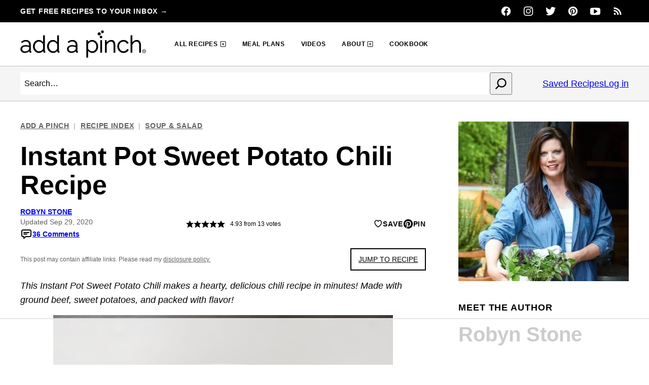

--- FILE ---
content_type: text/html
request_url: https://api.intentiq.com/profiles_engine/ProfilesEngineServlet?at=39&mi=10&dpi=936734067&pt=17&dpn=1&iiqidtype=2&iiqpcid=7b7e684c-4d88-48ab-a4c6-23a1a9721f08&iiqpciddate=1769238397341&pcid=4752486e-dbf5-4251-977e-e4dd96e3c08c&idtype=3&gdpr=0&japs=false&jaesc=0&jafc=0&jaensc=0&jsver=0.33&testGroup=A&source=pbjs&ABTestingConfigurationSource=group&abtg=A&vrref=https%3A%2F%2Faddapinch.com
body_size: 56
content:
{"abPercentage":97,"adt":1,"ct":2,"isOptedOut":false,"data":{"eids":[]},"dbsaved":"false","ls":true,"cttl":86400000,"abTestUuid":"g_a1a930c4-cc0f-49f7-8f66-dd69a2773759","tc":9,"sid":-1469029533}

--- FILE ---
content_type: text/html; charset=utf-8
request_url: https://www.google.com/recaptcha/api2/aframe
body_size: 268
content:
<!DOCTYPE HTML><html><head><meta http-equiv="content-type" content="text/html; charset=UTF-8"></head><body><script nonce="Pfrw6Ek67jBhyUXuDsA1og">/** Anti-fraud and anti-abuse applications only. See google.com/recaptcha */ try{var clients={'sodar':'https://pagead2.googlesyndication.com/pagead/sodar?'};window.addEventListener("message",function(a){try{if(a.source===window.parent){var b=JSON.parse(a.data);var c=clients[b['id']];if(c){var d=document.createElement('img');d.src=c+b['params']+'&rc='+(localStorage.getItem("rc::a")?sessionStorage.getItem("rc::b"):"");window.document.body.appendChild(d);sessionStorage.setItem("rc::e",parseInt(sessionStorage.getItem("rc::e")||0)+1);localStorage.setItem("rc::h",'1769238407450');}}}catch(b){}});window.parent.postMessage("_grecaptcha_ready", "*");}catch(b){}</script></body></html>

--- FILE ---
content_type: text/plain
request_url: https://rtb.openx.net/openrtbb/prebidjs
body_size: -219
content:
{"id":"ea2983f0-b101-4821-b934-2e168ed643e8","nbr":0}

--- FILE ---
content_type: text/plain
request_url: https://rtb.openx.net/openrtbb/prebidjs
body_size: -219
content:
{"id":"108a9c72-3314-45d0-91b0-19e764badb53","nbr":0}

--- FILE ---
content_type: text/plain; charset=utf-8
request_url: https://ads.adthrive.com/http-api/cv2
body_size: 3261
content:
{"om":["00xbjwwl","0107o7j9","0929nj63","0iyi1awv","0z2q3gf2","1","10011/140f603d0287260f11630805a1b59b3f","10011/f6b53abe523b743bb56c2e10883b2f55","1011_74_18364062","1011_74_18364134","10310289136970_462792978","10310289136970_579599725","10310289136970_594352012","10ua7afe","11142692","11509227","1185:1610326628","11896988","12010080","12010084","12010088","12168663","12176509","124843_10","124844_23","13un7jsm","17_24766942","1dynz4oo","1h7yhpl7","1ktgrre1","1qycnxb6","1r7rfn75","2132:45868998","2132:45970184","2132:46036624","222tsaq1","2249:650628575","2249:650650503","2249:703330140","2249:703669956","2307:0gpaphas","2307:222tsaq1","2307:5s8wi8hf","2307:5vb39qim","2307:7cogqhy0","2307:7xb3th35","2307:8orkh93v","2307:9nex8xyd","2307:cv0h9mrv","2307:dfru8eib","2307:fbswp7rk","2307:g749lgab","2307:gn3plkq1","2307:heb21q1u","2307:hfqgqvcv","2307:hswgcqif","2307:ixtrvado","2307:lp37a2wq","2307:pi9dvb89","2307:qp9gc5fs","2307:r0u09phz","2307:rnvjtx7r","2307:s00uohbj","2307:tty470r7","2307:uqph5v76","2307:vdcb5d4i","2307:x7xpgcfc","2307:xoqodiix","2307:y96tvrmt","2307:z2zvrgyz","2409_25495_176_CR52092923","2409_25495_176_CR52092958","2409_25495_176_CR52153849","2409_25495_176_CR52178316","2409_25495_176_CR52186411","247654825","248493046","25_52qaclee","25_53v6aquw","25_sgaw7i5o","25_ti0s3bz3","25_utberk8n","2636_1101777_7764-1036201","2636_1101777_7764-1036209","2676:86739499","2676:86739704","2676:86895130","2711_64_11769254","2760:176_CR52150651","2760:176_CR52175340","29414696","2jjp1phz","3018/9e0d442a49fec0959ad06baeaa5fc11b","308_125203_18","308_125204_13","32296843","33604490","33627470","34182009","3490:CR52092923","3490:CR52223710","3490:CR52223725","35715073","3658_136236_x7xpgcfc","3658_15038_7ju85h9b","3658_15078_4npk06v9","3658_15078_revf1erj","3658_18008_hswgcqif","3658_19243_o4jf439x","3658_203382_z2zvrgyz","3658_22079_mne39gsk","3658_24589_o3v1i5bp","3658_629667_of8dd9pr","3658_645259_T26437155","37cerfai","381513943572","3LMBEkP-wis","3v2n6fcp","3yuxoojp","409_220149","409_225978","409_225980","409_225987","409_225990","409_226326","409_227223","409_227224","409_227226","409_228064","43919984","44629254","458901553568","45yw802f","4749xx5e","47869802","481703827","485027845327","48629971","4etfwvf1","52137182","53v6aquw","549410","5504:203926","5510:mznp7ktv","5510:pefxr7k2","5510:quk7w53j","5510:u56k46eo","5510:vkztsyop","557_409_216586","557_409_220139","557_409_220153","557_409_220159","557_409_220354","557_409_228054","557_409_228055","557_409_228059","557_409_228065","557_409_228067","557_409_228077","557_409_228079","557_409_228087","557_409_228105","56341213","56635908","574253771","59780461","5s8wi8hf","5ubl7njm","61085224","618576351","618876699","618980679","619089559","61916211","61916225","61916229","61932920","61932925","61932933","620646535428","6226505231","6226507991","6226521995","627309159","628015148","628086965","628153173","628223277","628360582","628444259","628444439","628456310","628456391","628456403","628622163","628622169","628622172","628622241","628683371","628687043","628687157","628687460","628841673","629009180","629167998","629168001","62976224","630137823","651637446","659216891404","663293625","663293761","677843516","680_99480_700109379","683738007","684492634","690_99485_1610326728","697189960","697189993","697525824","699201086","6hye09n0","700109389","702397981","702423494","705115233","705115332","705115442","705115523","705116521","705116861","705119942","705127202","707868621","725307709636","725307849769","7354_138543_85445179","7354_138543_85808988","74243_74_18364087","74243_74_18364134","74wv3qdx","79482161","79482162","7cmeqmw8","7fmk89yf","7pmot6qj","7s82759r","8152859","8152878","8152879","85444751","86434477","86434676","86928012","8b5u826e","8edb3geb","8orkh93v","9057/0328842c8f1d017570ede5c97267f40d","9057/211d1f0fa71d1a58cabee51f2180e38f","9057/2b998d6f4c5a0c05df886b030a2b7b59","9057/37a3ff30354283181bfb9fb2ec2f8f75","97_8152878","97_8193078","9d69c8kf","9t6gmxuz","a24l6iop","a7wye4jw","bd5xg6f6","bf298wolqbx","bfwolqbx","bxx2ali1","c-Mh5kLIzow","c1u7ixf4","c25t9p0u","c3tpbb4r","cr-9hxzbqc08jrgv2","cr-Bitc7n_p9iw__vat__49i_k_6v6_h_jce2vj5h_yApYgdjrj","cr-f6puwm2yu7tf1","cr-gjotk8o9ubwe","cr-hxf9stx0uatj","cr-k9ii7o3guatj","cr-k9ii7o3gubxe","cr-wvy9pnlnuatj","cv0h9mrv","cymho2zs","daw00eve","de66hk0y","de6sdyoz","dfru8eib","dg2WmFvzosE","edkk1gna","edspht56","eq675jr3","f3h9fqou","f46gq7cs","fcn2zae1","fpbj0p83","fq298eh4hao","gjwam5dw","gn3plkq1","gptg4zsl","h4x8d2p8","heb21q1u","hffavbt7","hgrz3ggo","hu52wf5i","i2aglcoy","i90isgt0","ikjvo5us","iqdsx7qh","ixtrvado","j39smngx","jsy1a3jk","k1aq2uly","k7j5z20s","kk5768bd","kv2blzf2","l2s786m6","l4p5cwls","lp37a2wq","lqdvaorh","lxlnailk","m6rbrf6z","mmr74uc4","n8w0plts","nsqnexud","nx53afwv","o4jf439x","of0pnoue","ofoon6ir","oz31jrd0","pefxr7k2","pi9dvb89","pkydekxi","pm9dmfkk","qqvgscdx","r0u09phz","rnvjtx7r","rr8j1gh9","s37ll62x","scpvMntwtuw","u30fsj32","u32980fsj32","u56k46eo","uc3gjkej","uhebin5g","unkdn2kt","utberk8n","v705kko8","vdcb5d4i","vkztsyop","w15c67ad","w925m26k","wFBPTWkXhX8","wp3sy74c","wsyky9op","ww2ziwuk","wwo5qowu","xdaezn6y","xgjdt26g","xnfnfr4x","xnx5isri","xoqodiix","xson3pvm","y51tr986","y96tvrmt","yass8yy7","yi6qlg3p","z2zvrgyz","zep75yl2","zi298sbjpsl","zisbjpsl","zw6jpag6","7979132","7979135"],"pmp":[],"adomains":["123notices.com","1md.org","about.bugmd.com","acelauncher.com","adameve.com","akusoli.com","allyspin.com","askanexpertonline.com","atomapplications.com","bassbet.com","betsson.gr","biz-zone.co","bizreach.jp","braverx.com","bubbleroom.se","bugmd.com","buydrcleanspray.com","byrna.com","capitaloneshopping.com","clarifion.com","combatironapparel.com","controlcase.com","convertwithwave.com","cotosen.com","countingmypennies.com","cratedb.com","croisieurope.be","cs.money","dallasnews.com","definition.org","derila-ergo.com","dhgate.com","dhs.gov","displate.com","easyprint.app","easyrecipefinder.co","fabpop.net","familynow.club","fla-keys.com","folkaly.com","g123.jp","gameswaka.com","getbugmd.com","getconsumerchoice.com","getcubbie.com","gowavebrowser.co","gowdr.com","gransino.com","grosvenorcasinos.com","guard.io","hero-wars.com","holts.com","instantbuzz.net","itsmanual.com","jackpotcitycasino.com","justanswer.com","justanswer.es","la-date.com","lightinthebox.com","liverrenew.com","local.com","lovehoney.com","lulutox.com","lymphsystemsupport.com","manualsdirectory.org","meccabingo.com","medimops.de","mensdrivingforce.com","millioner.com","miniretornaveis.com","mobiplus.me","myiq.com","national-lottery.co.uk","naturalhealthreports.net","nbliver360.com","nikke-global.com","nordicspirit.co.uk","nuubu.com","onlinemanualspdf.co","original-play.com","outliermodel.com","paperela.com","paradisestays.site","parasiterelief.com","peta.org","photoshelter.com","plannedparenthood.org","playvod-za.com","printeasilyapp.com","printwithwave.com","profitor.com","quicklearnx.com","quickrecipehub.com","rakuten-sec.co.jp","rangeusa.com","refinancegold.com","robocat.com","royalcaribbean.com","saba.com.mx","shift.com","simple.life","spinbara.com","systeme.io","taboola.com","tackenberg.de","temu.com","tenfactorialrocks.com","theoceanac.com","topaipick.com","totaladblock.com","usconcealedcarry.com","vagisil.com","vegashero.com","vegogarden.com","veryfast.io","viewmanuals.com","viewrecipe.net","votervoice.net","vuse.com","wavebrowser.co","wavebrowserpro.com","weareplannedparenthood.org","xiaflex.com","yourchamilia.com"]}

--- FILE ---
content_type: text/plain
request_url: https://rtb.openx.net/openrtbb/prebidjs
body_size: -219
content:
{"id":"5cabf29c-f660-46e2-a05d-d0aae79f24c3","nbr":0}

--- FILE ---
content_type: text/plain
request_url: https://rtb.openx.net/openrtbb/prebidjs
body_size: -219
content:
{"id":"fa2b10b0-796e-4e7e-a1bf-8d68373efba9","nbr":0}

--- FILE ---
content_type: text/plain
request_url: https://rtb.openx.net/openrtbb/prebidjs
body_size: -219
content:
{"id":"e281afd3-dfb8-40db-93cf-b68d46a48e1a","nbr":0}

--- FILE ---
content_type: text/plain
request_url: https://rtb.openx.net/openrtbb/prebidjs
body_size: -219
content:
{"id":"d01660d2-1708-48da-8059-50e232038665","nbr":0}

--- FILE ---
content_type: text/plain
request_url: https://rtb.openx.net/openrtbb/prebidjs
body_size: -83
content:
{"id":"f252771c-d273-474f-ad62-fcdef82bfeba","nbr":0}

--- FILE ---
content_type: text/plain
request_url: https://rtb.openx.net/openrtbb/prebidjs
body_size: -219
content:
{"id":"7c6737c4-d583-456d-9d8f-8ba1723a7644","nbr":0}